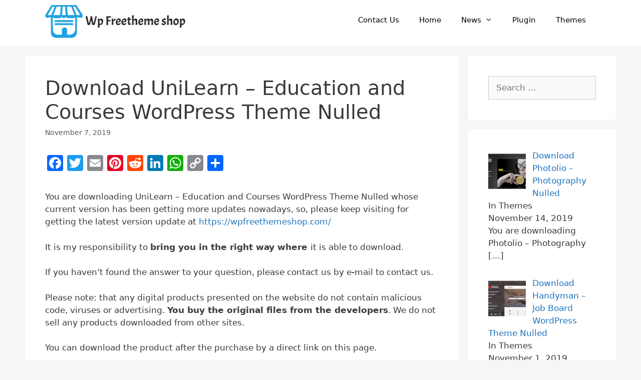

--- FILE ---
content_type: text/html; charset=UTF-8
request_url: https://wpfreethemeshop.com/download-unilearn-education-courses-wordpress-theme-nulled/
body_size: 71744
content:
<!DOCTYPE html>
<html lang="en-US">
<head>
	<meta charset="UTF-8">
	<meta name='robots' content='index, follow, max-image-preview:large, max-snippet:-1, max-video-preview:-1' />
	<style>img:is([sizes="auto" i], [sizes^="auto," i]) { contain-intrinsic-size: 3000px 1500px }</style>
	<meta name="viewport" content="width=device-width, initial-scale=1">
	<!-- This site is optimized with the Yoast SEO plugin v25.4 - https://yoast.com/wordpress/plugins/seo/ -->
	<title>Download UniLearn - Education and Courses WordPress Theme Nulled</title>
	<meta name="description" content="You are downloading UniLearn - Education and Courses WordPress Theme Nulled whose current version has been getting more updates nowadays, so, please" />
	<link rel="canonical" href="https://wpfreethemeshop.com/download-unilearn-education-courses-wordpress-theme-nulled/" />
	<meta property="og:locale" content="en_US" />
	<meta property="og:type" content="article" />
	<meta property="og:title" content="Download UniLearn - Education and Courses WordPress Theme Nulled" />
	<meta property="og:description" content="You are downloading UniLearn - Education and Courses WordPress Theme Nulled whose current version has been getting more updates nowadays, so, please" />
	<meta property="og:url" content="https://wpfreethemeshop.com/download-unilearn-education-courses-wordpress-theme-nulled/" />
	<meta property="og:site_name" content="Free Themes" />
	<meta property="article:published_time" content="2019-11-07T17:58:19+00:00" />
	<meta property="og:image" content="https://wpfreethemeshop.com/wp-content/uploads/2019/11/UniLearn-Education-and-Courses-WordPress-Theme-by-CreativeWS-ThemeForest.png" />
	<meta property="og:image:width" content="549" />
	<meta property="og:image:height" content="290" />
	<meta property="og:image:type" content="image/png" />
	<meta name="author" content="wpfreethemeshop" />
	<meta name="twitter:card" content="summary_large_image" />
	<meta name="twitter:label1" content="Written by" />
	<meta name="twitter:data1" content="wpfreethemeshop" />
	<meta name="twitter:label2" content="Est. reading time" />
	<meta name="twitter:data2" content="2 minutes" />
	<script type="application/ld+json" class="yoast-schema-graph">{"@context":"https://schema.org","@graph":[{"@type":"Article","@id":"https://wpfreethemeshop.com/download-unilearn-education-courses-wordpress-theme-nulled/#article","isPartOf":{"@id":"https://wpfreethemeshop.com/download-unilearn-education-courses-wordpress-theme-nulled/"},"author":{"name":"wpfreethemeshop","@id":"https://wpfreethemeshop.com/#/schema/person/f19f71cc3c20b7709a7ea35b7810fe05"},"headline":"Download UniLearn &#8211; Education and Courses WordPress Theme Nulled","datePublished":"2019-11-07T17:58:19+00:00","mainEntityOfPage":{"@id":"https://wpfreethemeshop.com/download-unilearn-education-courses-wordpress-theme-nulled/"},"wordCount":472,"commentCount":0,"publisher":{"@id":"https://wpfreethemeshop.com/#organization"},"image":{"@id":"https://wpfreethemeshop.com/download-unilearn-education-courses-wordpress-theme-nulled/#primaryimage"},"thumbnailUrl":"https://wpfreethemeshop.com/wp-content/uploads/2019/11/UniLearn-Education-and-Courses-WordPress-Theme-by-CreativeWS-ThemeForest.png","inLanguage":"en-US"},{"@type":"WebPage","@id":"https://wpfreethemeshop.com/download-unilearn-education-courses-wordpress-theme-nulled/","url":"https://wpfreethemeshop.com/download-unilearn-education-courses-wordpress-theme-nulled/","name":"Download UniLearn - Education and Courses WordPress Theme Nulled","isPartOf":{"@id":"https://wpfreethemeshop.com/#website"},"primaryImageOfPage":{"@id":"https://wpfreethemeshop.com/download-unilearn-education-courses-wordpress-theme-nulled/#primaryimage"},"image":{"@id":"https://wpfreethemeshop.com/download-unilearn-education-courses-wordpress-theme-nulled/#primaryimage"},"thumbnailUrl":"https://wpfreethemeshop.com/wp-content/uploads/2019/11/UniLearn-Education-and-Courses-WordPress-Theme-by-CreativeWS-ThemeForest.png","datePublished":"2019-11-07T17:58:19+00:00","description":"You are downloading UniLearn - Education and Courses WordPress Theme Nulled whose current version has been getting more updates nowadays, so, please","breadcrumb":{"@id":"https://wpfreethemeshop.com/download-unilearn-education-courses-wordpress-theme-nulled/#breadcrumb"},"inLanguage":"en-US","potentialAction":[{"@type":"ReadAction","target":["https://wpfreethemeshop.com/download-unilearn-education-courses-wordpress-theme-nulled/"]}]},{"@type":"ImageObject","inLanguage":"en-US","@id":"https://wpfreethemeshop.com/download-unilearn-education-courses-wordpress-theme-nulled/#primaryimage","url":"https://wpfreethemeshop.com/wp-content/uploads/2019/11/UniLearn-Education-and-Courses-WordPress-Theme-by-CreativeWS-ThemeForest.png","contentUrl":"https://wpfreethemeshop.com/wp-content/uploads/2019/11/UniLearn-Education-and-Courses-WordPress-Theme-by-CreativeWS-ThemeForest.png","width":549,"height":290,"caption":"You are downloading UniLearn - Education and Courses WordPress Theme Nulled whose current version has been getting more updates nowadays, so, please"},{"@type":"BreadcrumbList","@id":"https://wpfreethemeshop.com/download-unilearn-education-courses-wordpress-theme-nulled/#breadcrumb","itemListElement":[{"@type":"ListItem","position":1,"name":"Home","item":"https://wpfreethemeshop.com/"},{"@type":"ListItem","position":2,"name":"Download UniLearn &#8211; Education and Courses WordPress Theme Nulled"}]},{"@type":"WebSite","@id":"https://wpfreethemeshop.com/#website","url":"https://wpfreethemeshop.com/","name":"Free Themes","description":"Download Free 1500+ Themes &amp; Plugins Now","publisher":{"@id":"https://wpfreethemeshop.com/#organization"},"potentialAction":[{"@type":"SearchAction","target":{"@type":"EntryPoint","urlTemplate":"https://wpfreethemeshop.com/?s={search_term_string}"},"query-input":{"@type":"PropertyValueSpecification","valueRequired":true,"valueName":"search_term_string"}}],"inLanguage":"en-US"},{"@type":"Organization","@id":"https://wpfreethemeshop.com/#organization","name":"Free Themes","url":"https://wpfreethemeshop.com/","logo":{"@type":"ImageObject","inLanguage":"en-US","@id":"https://wpfreethemeshop.com/#/schema/logo/image/","url":"https://wpfreethemeshop.com/wp-content/uploads/2024/08/Group_320.png","contentUrl":"https://wpfreethemeshop.com/wp-content/uploads/2024/08/Group_320.png","width":300,"height":77,"caption":"Free Themes"},"image":{"@id":"https://wpfreethemeshop.com/#/schema/logo/image/"}},{"@type":"Person","@id":"https://wpfreethemeshop.com/#/schema/person/f19f71cc3c20b7709a7ea35b7810fe05","name":"wpfreethemeshop","image":{"@type":"ImageObject","inLanguage":"en-US","@id":"https://wpfreethemeshop.com/#/schema/person/image/","url":"https://secure.gravatar.com/avatar/abb5fde7b0c99aeab2c2887544075cc712dc3b4f75c79a1c3120fceb8ac73d10?s=96&d=mm&r=g","contentUrl":"https://secure.gravatar.com/avatar/abb5fde7b0c99aeab2c2887544075cc712dc3b4f75c79a1c3120fceb8ac73d10?s=96&d=mm&r=g","caption":"wpfreethemeshop"},"url":"https://wpfreethemeshop.com/author/wpfreethemeshop/"}]}</script>
	<!-- / Yoast SEO plugin. -->


<link rel='dns-prefetch' href='//static.addtoany.com' />
<link rel="alternate" type="application/rss+xml" title="Free Themes &raquo; Feed" href="https://wpfreethemeshop.com/feed/" />
<script>
window._wpemojiSettings = {"baseUrl":"https:\/\/s.w.org\/images\/core\/emoji\/16.0.1\/72x72\/","ext":".png","svgUrl":"https:\/\/s.w.org\/images\/core\/emoji\/16.0.1\/svg\/","svgExt":".svg","source":{"concatemoji":"https:\/\/wpfreethemeshop.com\/wp-includes\/js\/wp-emoji-release.min.js?ver=6.8.3"}};
/*! This file is auto-generated */
!function(s,n){var o,i,e;function c(e){try{var t={supportTests:e,timestamp:(new Date).valueOf()};sessionStorage.setItem(o,JSON.stringify(t))}catch(e){}}function p(e,t,n){e.clearRect(0,0,e.canvas.width,e.canvas.height),e.fillText(t,0,0);var t=new Uint32Array(e.getImageData(0,0,e.canvas.width,e.canvas.height).data),a=(e.clearRect(0,0,e.canvas.width,e.canvas.height),e.fillText(n,0,0),new Uint32Array(e.getImageData(0,0,e.canvas.width,e.canvas.height).data));return t.every(function(e,t){return e===a[t]})}function u(e,t){e.clearRect(0,0,e.canvas.width,e.canvas.height),e.fillText(t,0,0);for(var n=e.getImageData(16,16,1,1),a=0;a<n.data.length;a++)if(0!==n.data[a])return!1;return!0}function f(e,t,n,a){switch(t){case"flag":return n(e,"\ud83c\udff3\ufe0f\u200d\u26a7\ufe0f","\ud83c\udff3\ufe0f\u200b\u26a7\ufe0f")?!1:!n(e,"\ud83c\udde8\ud83c\uddf6","\ud83c\udde8\u200b\ud83c\uddf6")&&!n(e,"\ud83c\udff4\udb40\udc67\udb40\udc62\udb40\udc65\udb40\udc6e\udb40\udc67\udb40\udc7f","\ud83c\udff4\u200b\udb40\udc67\u200b\udb40\udc62\u200b\udb40\udc65\u200b\udb40\udc6e\u200b\udb40\udc67\u200b\udb40\udc7f");case"emoji":return!a(e,"\ud83e\udedf")}return!1}function g(e,t,n,a){var r="undefined"!=typeof WorkerGlobalScope&&self instanceof WorkerGlobalScope?new OffscreenCanvas(300,150):s.createElement("canvas"),o=r.getContext("2d",{willReadFrequently:!0}),i=(o.textBaseline="top",o.font="600 32px Arial",{});return e.forEach(function(e){i[e]=t(o,e,n,a)}),i}function t(e){var t=s.createElement("script");t.src=e,t.defer=!0,s.head.appendChild(t)}"undefined"!=typeof Promise&&(o="wpEmojiSettingsSupports",i=["flag","emoji"],n.supports={everything:!0,everythingExceptFlag:!0},e=new Promise(function(e){s.addEventListener("DOMContentLoaded",e,{once:!0})}),new Promise(function(t){var n=function(){try{var e=JSON.parse(sessionStorage.getItem(o));if("object"==typeof e&&"number"==typeof e.timestamp&&(new Date).valueOf()<e.timestamp+604800&&"object"==typeof e.supportTests)return e.supportTests}catch(e){}return null}();if(!n){if("undefined"!=typeof Worker&&"undefined"!=typeof OffscreenCanvas&&"undefined"!=typeof URL&&URL.createObjectURL&&"undefined"!=typeof Blob)try{var e="postMessage("+g.toString()+"("+[JSON.stringify(i),f.toString(),p.toString(),u.toString()].join(",")+"));",a=new Blob([e],{type:"text/javascript"}),r=new Worker(URL.createObjectURL(a),{name:"wpTestEmojiSupports"});return void(r.onmessage=function(e){c(n=e.data),r.terminate(),t(n)})}catch(e){}c(n=g(i,f,p,u))}t(n)}).then(function(e){for(var t in e)n.supports[t]=e[t],n.supports.everything=n.supports.everything&&n.supports[t],"flag"!==t&&(n.supports.everythingExceptFlag=n.supports.everythingExceptFlag&&n.supports[t]);n.supports.everythingExceptFlag=n.supports.everythingExceptFlag&&!n.supports.flag,n.DOMReady=!1,n.readyCallback=function(){n.DOMReady=!0}}).then(function(){return e}).then(function(){var e;n.supports.everything||(n.readyCallback(),(e=n.source||{}).concatemoji?t(e.concatemoji):e.wpemoji&&e.twemoji&&(t(e.twemoji),t(e.wpemoji)))}))}((window,document),window._wpemojiSettings);
</script>
<style id='wp-emoji-styles-inline-css'>

	img.wp-smiley, img.emoji {
		display: inline !important;
		border: none !important;
		box-shadow: none !important;
		height: 1em !important;
		width: 1em !important;
		margin: 0 0.07em !important;
		vertical-align: -0.1em !important;
		background: none !important;
		padding: 0 !important;
	}
</style>
<link rel='stylesheet' id='wp-block-library-css' href='https://wpfreethemeshop.com/wp-includes/css/dist/block-library/style.min.css?ver=6.8.3' media='all' />
<style id='classic-theme-styles-inline-css'>
/*! This file is auto-generated */
.wp-block-button__link{color:#fff;background-color:#32373c;border-radius:9999px;box-shadow:none;text-decoration:none;padding:calc(.667em + 2px) calc(1.333em + 2px);font-size:1.125em}.wp-block-file__button{background:#32373c;color:#fff;text-decoration:none}
</style>
<style id='global-styles-inline-css'>
:root{--wp--preset--aspect-ratio--square: 1;--wp--preset--aspect-ratio--4-3: 4/3;--wp--preset--aspect-ratio--3-4: 3/4;--wp--preset--aspect-ratio--3-2: 3/2;--wp--preset--aspect-ratio--2-3: 2/3;--wp--preset--aspect-ratio--16-9: 16/9;--wp--preset--aspect-ratio--9-16: 9/16;--wp--preset--color--black: #000000;--wp--preset--color--cyan-bluish-gray: #abb8c3;--wp--preset--color--white: #ffffff;--wp--preset--color--pale-pink: #f78da7;--wp--preset--color--vivid-red: #cf2e2e;--wp--preset--color--luminous-vivid-orange: #ff6900;--wp--preset--color--luminous-vivid-amber: #fcb900;--wp--preset--color--light-green-cyan: #7bdcb5;--wp--preset--color--vivid-green-cyan: #00d084;--wp--preset--color--pale-cyan-blue: #8ed1fc;--wp--preset--color--vivid-cyan-blue: #0693e3;--wp--preset--color--vivid-purple: #9b51e0;--wp--preset--color--contrast: var(--contrast);--wp--preset--color--contrast-2: var(--contrast-2);--wp--preset--color--contrast-3: var(--contrast-3);--wp--preset--color--base: var(--base);--wp--preset--color--base-2: var(--base-2);--wp--preset--color--base-3: var(--base-3);--wp--preset--color--accent: var(--accent);--wp--preset--gradient--vivid-cyan-blue-to-vivid-purple: linear-gradient(135deg,rgba(6,147,227,1) 0%,rgb(155,81,224) 100%);--wp--preset--gradient--light-green-cyan-to-vivid-green-cyan: linear-gradient(135deg,rgb(122,220,180) 0%,rgb(0,208,130) 100%);--wp--preset--gradient--luminous-vivid-amber-to-luminous-vivid-orange: linear-gradient(135deg,rgba(252,185,0,1) 0%,rgba(255,105,0,1) 100%);--wp--preset--gradient--luminous-vivid-orange-to-vivid-red: linear-gradient(135deg,rgba(255,105,0,1) 0%,rgb(207,46,46) 100%);--wp--preset--gradient--very-light-gray-to-cyan-bluish-gray: linear-gradient(135deg,rgb(238,238,238) 0%,rgb(169,184,195) 100%);--wp--preset--gradient--cool-to-warm-spectrum: linear-gradient(135deg,rgb(74,234,220) 0%,rgb(151,120,209) 20%,rgb(207,42,186) 40%,rgb(238,44,130) 60%,rgb(251,105,98) 80%,rgb(254,248,76) 100%);--wp--preset--gradient--blush-light-purple: linear-gradient(135deg,rgb(255,206,236) 0%,rgb(152,150,240) 100%);--wp--preset--gradient--blush-bordeaux: linear-gradient(135deg,rgb(254,205,165) 0%,rgb(254,45,45) 50%,rgb(107,0,62) 100%);--wp--preset--gradient--luminous-dusk: linear-gradient(135deg,rgb(255,203,112) 0%,rgb(199,81,192) 50%,rgb(65,88,208) 100%);--wp--preset--gradient--pale-ocean: linear-gradient(135deg,rgb(255,245,203) 0%,rgb(182,227,212) 50%,rgb(51,167,181) 100%);--wp--preset--gradient--electric-grass: linear-gradient(135deg,rgb(202,248,128) 0%,rgb(113,206,126) 100%);--wp--preset--gradient--midnight: linear-gradient(135deg,rgb(2,3,129) 0%,rgb(40,116,252) 100%);--wp--preset--font-size--small: 13px;--wp--preset--font-size--medium: 20px;--wp--preset--font-size--large: 36px;--wp--preset--font-size--x-large: 42px;--wp--preset--spacing--20: 0.44rem;--wp--preset--spacing--30: 0.67rem;--wp--preset--spacing--40: 1rem;--wp--preset--spacing--50: 1.5rem;--wp--preset--spacing--60: 2.25rem;--wp--preset--spacing--70: 3.38rem;--wp--preset--spacing--80: 5.06rem;--wp--preset--shadow--natural: 6px 6px 9px rgba(0, 0, 0, 0.2);--wp--preset--shadow--deep: 12px 12px 50px rgba(0, 0, 0, 0.4);--wp--preset--shadow--sharp: 6px 6px 0px rgba(0, 0, 0, 0.2);--wp--preset--shadow--outlined: 6px 6px 0px -3px rgba(255, 255, 255, 1), 6px 6px rgba(0, 0, 0, 1);--wp--preset--shadow--crisp: 6px 6px 0px rgba(0, 0, 0, 1);}:where(.is-layout-flex){gap: 0.5em;}:where(.is-layout-grid){gap: 0.5em;}body .is-layout-flex{display: flex;}.is-layout-flex{flex-wrap: wrap;align-items: center;}.is-layout-flex > :is(*, div){margin: 0;}body .is-layout-grid{display: grid;}.is-layout-grid > :is(*, div){margin: 0;}:where(.wp-block-columns.is-layout-flex){gap: 2em;}:where(.wp-block-columns.is-layout-grid){gap: 2em;}:where(.wp-block-post-template.is-layout-flex){gap: 1.25em;}:where(.wp-block-post-template.is-layout-grid){gap: 1.25em;}.has-black-color{color: var(--wp--preset--color--black) !important;}.has-cyan-bluish-gray-color{color: var(--wp--preset--color--cyan-bluish-gray) !important;}.has-white-color{color: var(--wp--preset--color--white) !important;}.has-pale-pink-color{color: var(--wp--preset--color--pale-pink) !important;}.has-vivid-red-color{color: var(--wp--preset--color--vivid-red) !important;}.has-luminous-vivid-orange-color{color: var(--wp--preset--color--luminous-vivid-orange) !important;}.has-luminous-vivid-amber-color{color: var(--wp--preset--color--luminous-vivid-amber) !important;}.has-light-green-cyan-color{color: var(--wp--preset--color--light-green-cyan) !important;}.has-vivid-green-cyan-color{color: var(--wp--preset--color--vivid-green-cyan) !important;}.has-pale-cyan-blue-color{color: var(--wp--preset--color--pale-cyan-blue) !important;}.has-vivid-cyan-blue-color{color: var(--wp--preset--color--vivid-cyan-blue) !important;}.has-vivid-purple-color{color: var(--wp--preset--color--vivid-purple) !important;}.has-black-background-color{background-color: var(--wp--preset--color--black) !important;}.has-cyan-bluish-gray-background-color{background-color: var(--wp--preset--color--cyan-bluish-gray) !important;}.has-white-background-color{background-color: var(--wp--preset--color--white) !important;}.has-pale-pink-background-color{background-color: var(--wp--preset--color--pale-pink) !important;}.has-vivid-red-background-color{background-color: var(--wp--preset--color--vivid-red) !important;}.has-luminous-vivid-orange-background-color{background-color: var(--wp--preset--color--luminous-vivid-orange) !important;}.has-luminous-vivid-amber-background-color{background-color: var(--wp--preset--color--luminous-vivid-amber) !important;}.has-light-green-cyan-background-color{background-color: var(--wp--preset--color--light-green-cyan) !important;}.has-vivid-green-cyan-background-color{background-color: var(--wp--preset--color--vivid-green-cyan) !important;}.has-pale-cyan-blue-background-color{background-color: var(--wp--preset--color--pale-cyan-blue) !important;}.has-vivid-cyan-blue-background-color{background-color: var(--wp--preset--color--vivid-cyan-blue) !important;}.has-vivid-purple-background-color{background-color: var(--wp--preset--color--vivid-purple) !important;}.has-black-border-color{border-color: var(--wp--preset--color--black) !important;}.has-cyan-bluish-gray-border-color{border-color: var(--wp--preset--color--cyan-bluish-gray) !important;}.has-white-border-color{border-color: var(--wp--preset--color--white) !important;}.has-pale-pink-border-color{border-color: var(--wp--preset--color--pale-pink) !important;}.has-vivid-red-border-color{border-color: var(--wp--preset--color--vivid-red) !important;}.has-luminous-vivid-orange-border-color{border-color: var(--wp--preset--color--luminous-vivid-orange) !important;}.has-luminous-vivid-amber-border-color{border-color: var(--wp--preset--color--luminous-vivid-amber) !important;}.has-light-green-cyan-border-color{border-color: var(--wp--preset--color--light-green-cyan) !important;}.has-vivid-green-cyan-border-color{border-color: var(--wp--preset--color--vivid-green-cyan) !important;}.has-pale-cyan-blue-border-color{border-color: var(--wp--preset--color--pale-cyan-blue) !important;}.has-vivid-cyan-blue-border-color{border-color: var(--wp--preset--color--vivid-cyan-blue) !important;}.has-vivid-purple-border-color{border-color: var(--wp--preset--color--vivid-purple) !important;}.has-vivid-cyan-blue-to-vivid-purple-gradient-background{background: var(--wp--preset--gradient--vivid-cyan-blue-to-vivid-purple) !important;}.has-light-green-cyan-to-vivid-green-cyan-gradient-background{background: var(--wp--preset--gradient--light-green-cyan-to-vivid-green-cyan) !important;}.has-luminous-vivid-amber-to-luminous-vivid-orange-gradient-background{background: var(--wp--preset--gradient--luminous-vivid-amber-to-luminous-vivid-orange) !important;}.has-luminous-vivid-orange-to-vivid-red-gradient-background{background: var(--wp--preset--gradient--luminous-vivid-orange-to-vivid-red) !important;}.has-very-light-gray-to-cyan-bluish-gray-gradient-background{background: var(--wp--preset--gradient--very-light-gray-to-cyan-bluish-gray) !important;}.has-cool-to-warm-spectrum-gradient-background{background: var(--wp--preset--gradient--cool-to-warm-spectrum) !important;}.has-blush-light-purple-gradient-background{background: var(--wp--preset--gradient--blush-light-purple) !important;}.has-blush-bordeaux-gradient-background{background: var(--wp--preset--gradient--blush-bordeaux) !important;}.has-luminous-dusk-gradient-background{background: var(--wp--preset--gradient--luminous-dusk) !important;}.has-pale-ocean-gradient-background{background: var(--wp--preset--gradient--pale-ocean) !important;}.has-electric-grass-gradient-background{background: var(--wp--preset--gradient--electric-grass) !important;}.has-midnight-gradient-background{background: var(--wp--preset--gradient--midnight) !important;}.has-small-font-size{font-size: var(--wp--preset--font-size--small) !important;}.has-medium-font-size{font-size: var(--wp--preset--font-size--medium) !important;}.has-large-font-size{font-size: var(--wp--preset--font-size--large) !important;}.has-x-large-font-size{font-size: var(--wp--preset--font-size--x-large) !important;}
:where(.wp-block-post-template.is-layout-flex){gap: 1.25em;}:where(.wp-block-post-template.is-layout-grid){gap: 1.25em;}
:where(.wp-block-columns.is-layout-flex){gap: 2em;}:where(.wp-block-columns.is-layout-grid){gap: 2em;}
:root :where(.wp-block-pullquote){font-size: 1.5em;line-height: 1.6;}
</style>
<link rel='stylesheet' id='ez-toc-css' href='https://wpfreethemeshop.com/wp-content/plugins/easy-table-of-contents/assets/css/screen.min.css?ver=2.0.75' media='all' />
<style id='ez-toc-inline-css'>
div#ez-toc-container .ez-toc-title {font-size: 120%;}div#ez-toc-container .ez-toc-title {font-weight: 500;}div#ez-toc-container ul li , div#ez-toc-container ul li a {font-size: 95%;}div#ez-toc-container ul li , div#ez-toc-container ul li a {font-weight: 500;}div#ez-toc-container nav ul ul li {font-size: 90%;}
</style>
<link rel='stylesheet' id='generate-style-css' href='https://wpfreethemeshop.com/wp-content/themes/generatepress/assets/css/all.min.css?ver=3.5.1' media='all' />
<style id='generate-style-inline-css'>
body{background-color:#efefef;color:#3a3a3a;}a{color:#1e73be;}a:hover, a:focus, a:active{color:#000000;}body .grid-container{max-width:1100px;}.wp-block-group__inner-container{max-width:1100px;margin-left:auto;margin-right:auto;}.site-header .header-image{width:280px;}:root{--contrast:#222222;--contrast-2:#575760;--contrast-3:#b2b2be;--base:#f0f0f0;--base-2:#f7f8f9;--base-3:#ffffff;--accent:#1e73be;}:root .has-contrast-color{color:var(--contrast);}:root .has-contrast-background-color{background-color:var(--contrast);}:root .has-contrast-2-color{color:var(--contrast-2);}:root .has-contrast-2-background-color{background-color:var(--contrast-2);}:root .has-contrast-3-color{color:var(--contrast-3);}:root .has-contrast-3-background-color{background-color:var(--contrast-3);}:root .has-base-color{color:var(--base);}:root .has-base-background-color{background-color:var(--base);}:root .has-base-2-color{color:var(--base-2);}:root .has-base-2-background-color{background-color:var(--base-2);}:root .has-base-3-color{color:var(--base-3);}:root .has-base-3-background-color{background-color:var(--base-3);}:root .has-accent-color{color:var(--accent);}:root .has-accent-background-color{background-color:var(--accent);}body, button, input, select, textarea{font-family:-apple-system, system-ui, BlinkMacSystemFont, "Segoe UI", Helvetica, Arial, sans-serif, "Apple Color Emoji", "Segoe UI Emoji", "Segoe UI Symbol";}body{line-height:1.5;}.entry-content > [class*="wp-block-"]:not(:last-child):not(.wp-block-heading){margin-bottom:1.5em;}.main-navigation .main-nav ul ul li a{font-size:14px;}.sidebar .widget, .footer-widgets .widget{font-size:17px;}h1{font-weight:300;font-size:40px;}h2{font-weight:300;font-size:30px;}h3{font-size:20px;}h4{font-size:inherit;}h5{font-size:inherit;}@media (max-width:768px){.main-title{font-size:30px;}h1{font-size:30px;}h2{font-size:25px;}}.top-bar{background-color:#636363;color:#ffffff;}.top-bar a{color:#ffffff;}.top-bar a:hover{color:#303030;}.site-header{background-color:#ffffff;color:#3a3a3a;}.site-header a{color:#3a3a3a;}.main-title a,.main-title a:hover{color:#222222;}.site-description{color:#757575;}.mobile-menu-control-wrapper .menu-toggle,.mobile-menu-control-wrapper .menu-toggle:hover,.mobile-menu-control-wrapper .menu-toggle:focus,.has-inline-mobile-toggle #site-navigation.toggled{background-color:rgba(0, 0, 0, 0.02);}.main-navigation,.main-navigation ul ul{background-color:#ffffff;}.main-navigation .main-nav ul li a, .main-navigation .menu-toggle, .main-navigation .menu-bar-items{color:#000000;}.main-navigation .main-nav ul li:not([class*="current-menu-"]):hover > a, .main-navigation .main-nav ul li:not([class*="current-menu-"]):focus > a, .main-navigation .main-nav ul li.sfHover:not([class*="current-menu-"]) > a, .main-navigation .menu-bar-item:hover > a, .main-navigation .menu-bar-item.sfHover > a{color:#8f919e;background-color:#ffffff;}button.menu-toggle:hover,button.menu-toggle:focus,.main-navigation .mobile-bar-items a,.main-navigation .mobile-bar-items a:hover,.main-navigation .mobile-bar-items a:focus{color:#000000;}.main-navigation .main-nav ul li[class*="current-menu-"] > a{color:#8f919e;background-color:#ffffff;}.navigation-search input[type="search"],.navigation-search input[type="search"]:active, .navigation-search input[type="search"]:focus, .main-navigation .main-nav ul li.search-item.active > a, .main-navigation .menu-bar-items .search-item.active > a{color:#8f919e;background-color:#ffffff;}.main-navigation ul ul{background-color:#f6f9fc;}.main-navigation .main-nav ul ul li a{color:#000000;}.main-navigation .main-nav ul ul li:not([class*="current-menu-"]):hover > a,.main-navigation .main-nav ul ul li:not([class*="current-menu-"]):focus > a, .main-navigation .main-nav ul ul li.sfHover:not([class*="current-menu-"]) > a{color:#8f919e;background-color:#f6f9fc;}.main-navigation .main-nav ul ul li[class*="current-menu-"] > a{color:#8f919e;background-color:#f6f9fc;}.separate-containers .inside-article, .separate-containers .comments-area, .separate-containers .page-header, .one-container .container, .separate-containers .paging-navigation, .inside-page-header{background-color:#ffffff;}.entry-meta{color:#595959;}.entry-meta a{color:#595959;}.entry-meta a:hover{color:#1e73be;}.sidebar .widget{background-color:#ffffff;}.sidebar .widget .widget-title{color:#000000;}.footer-widgets{background-color:#ffffff;}.footer-widgets .widget-title{color:#000000;}.site-info{color:#ffffff;background-color:#222222;}.site-info a{color:#ffffff;}.site-info a:hover{color:#606060;}.footer-bar .widget_nav_menu .current-menu-item a{color:#606060;}input[type="text"],input[type="email"],input[type="url"],input[type="password"],input[type="search"],input[type="tel"],input[type="number"],textarea,select{color:#666666;background-color:#fafafa;border-color:#cccccc;}input[type="text"]:focus,input[type="email"]:focus,input[type="url"]:focus,input[type="password"]:focus,input[type="search"]:focus,input[type="tel"]:focus,input[type="number"]:focus,textarea:focus,select:focus{color:#666666;background-color:#ffffff;border-color:#bfbfbf;}button,html input[type="button"],input[type="reset"],input[type="submit"],a.button,a.wp-block-button__link:not(.has-background){color:#ffffff;background-color:#666666;}button:hover,html input[type="button"]:hover,input[type="reset"]:hover,input[type="submit"]:hover,a.button:hover,button:focus,html input[type="button"]:focus,input[type="reset"]:focus,input[type="submit"]:focus,a.button:focus,a.wp-block-button__link:not(.has-background):active,a.wp-block-button__link:not(.has-background):focus,a.wp-block-button__link:not(.has-background):hover{color:#ffffff;background-color:#3f3f3f;}a.generate-back-to-top{background-color:rgba( 0,0,0,0.4 );color:#ffffff;}a.generate-back-to-top:hover,a.generate-back-to-top:focus{background-color:rgba( 0,0,0,0.6 );color:#ffffff;}:root{--gp-search-modal-bg-color:var(--base-3);--gp-search-modal-text-color:var(--contrast);--gp-search-modal-overlay-bg-color:rgba(0,0,0,0.2);}@media (max-width:768px){.main-navigation .menu-bar-item:hover > a, .main-navigation .menu-bar-item.sfHover > a{background:none;color:#000000;}}.inside-top-bar{padding:10px;}.site-main .wp-block-group__inner-container{padding:40px;}.entry-content .alignwide, body:not(.no-sidebar) .entry-content .alignfull{margin-left:-40px;width:calc(100% + 80px);max-width:calc(100% + 80px);}.container.grid-container{max-width:1180px;}.rtl .menu-item-has-children .dropdown-menu-toggle{padding-left:20px;}.rtl .main-navigation .main-nav ul li.menu-item-has-children > a{padding-right:20px;}.site-info{padding:20px;}@media (max-width:768px){.separate-containers .inside-article, .separate-containers .comments-area, .separate-containers .page-header, .separate-containers .paging-navigation, .one-container .site-content, .inside-page-header{padding:30px;}.site-main .wp-block-group__inner-container{padding:30px;}.site-info{padding-right:10px;padding-left:10px;}.entry-content .alignwide, body:not(.no-sidebar) .entry-content .alignfull{margin-left:-30px;width:calc(100% + 60px);max-width:calc(100% + 60px);}}.one-container .sidebar .widget{padding:0px;}/* End cached CSS */@media (max-width:768px){.main-navigation .menu-toggle,.main-navigation .mobile-bar-items,.sidebar-nav-mobile:not(#sticky-placeholder){display:block;}.main-navigation ul,.gen-sidebar-nav{display:none;}[class*="nav-float-"] .site-header .inside-header > *{float:none;clear:both;}}
</style>
<link rel='stylesheet' id='generate-font-icons-css' href='https://wpfreethemeshop.com/wp-content/themes/generatepress/assets/css/components/font-icons.min.css?ver=3.5.1' media='all' />
<link rel='stylesheet' id='recent-posts-widget-with-thumbnails-public-style-css' href='https://wpfreethemeshop.com/wp-content/plugins/recent-posts-widget-with-thumbnails/public.css?ver=7.1.1' media='all' />
<link rel='stylesheet' id='addtoany-css' href='https://wpfreethemeshop.com/wp-content/plugins/add-to-any/addtoany.min.css?ver=1.16' media='all' />
<script id="addtoany-core-js-before">
window.a2a_config=window.a2a_config||{};a2a_config.callbacks=[];a2a_config.overlays=[];a2a_config.templates={};
</script>
<script defer src="https://static.addtoany.com/menu/page.js" id="addtoany-core-js"></script>
<script src="https://wpfreethemeshop.com/wp-includes/js/jquery/jquery.min.js?ver=3.7.1" id="jquery-core-js"></script>
<script src="https://wpfreethemeshop.com/wp-includes/js/jquery/jquery-migrate.min.js?ver=3.4.1" id="jquery-migrate-js"></script>
<script defer src="https://wpfreethemeshop.com/wp-content/plugins/add-to-any/addtoany.min.js?ver=1.1" id="addtoany-jquery-js"></script>
<link rel="https://api.w.org/" href="https://wpfreethemeshop.com/wp-json/" /><link rel="alternate" title="JSON" type="application/json" href="https://wpfreethemeshop.com/wp-json/wp/v2/posts/1501" /><link rel="EditURI" type="application/rsd+xml" title="RSD" href="https://wpfreethemeshop.com/xmlrpc.php?rsd" />
<meta name="generator" content="WordPress 6.8.3" />
<link rel='shortlink' href='https://wpfreethemeshop.com/?p=1501' />
<link rel="alternate" title="oEmbed (JSON)" type="application/json+oembed" href="https://wpfreethemeshop.com/wp-json/oembed/1.0/embed?url=https%3A%2F%2Fwpfreethemeshop.com%2Fdownload-unilearn-education-courses-wordpress-theme-nulled%2F" />
<link rel="alternate" title="oEmbed (XML)" type="text/xml+oembed" href="https://wpfreethemeshop.com/wp-json/oembed/1.0/embed?url=https%3A%2F%2Fwpfreethemeshop.com%2Fdownload-unilearn-education-courses-wordpress-theme-nulled%2F&#038;format=xml" />

<!-- BEGIN Clicky Analytics v2.2.4 Tracking - https://wordpress.org/plugins/clicky-analytics/ -->
<script type="text/javascript">
  var clicky_custom = clicky_custom || {};
  clicky_custom.outbound_pattern = ['/go/','/out/'];
</script>

<script async src="//static.getclicky.com/101347714.js"></script>

<!-- END Clicky Analytics v2.2.4 Tracking -->

<!-- Google Tag Manager -->
<script>(function(w,d,s,l,i){w[l]=w[l]||[];w[l].push({'gtm.start':
new Date().getTime(),event:'gtm.js'});var f=d.getElementsByTagName(s)[0],
j=d.createElement(s),dl=l!='dataLayer'?'&l='+l:'';j.async=true;j.src=
'https://www.googletagmanager.com/gtm.js?id='+i+dl;f.parentNode.insertBefore(j,f);
})(window,document,'script','dataLayer','GTM-WTZK5XC');</script>
<!-- End Google Tag Manager --><link rel="icon" href="https://wpfreethemeshop.com/wp-content/uploads/2024/08/wp-freetheme-shop-favicon-color-1.png" sizes="32x32" />
<link rel="icon" href="https://wpfreethemeshop.com/wp-content/uploads/2024/08/wp-freetheme-shop-favicon-color-1.png" sizes="192x192" />
<link rel="apple-touch-icon" href="https://wpfreethemeshop.com/wp-content/uploads/2024/08/wp-freetheme-shop-favicon-color-1.png" />
<meta name="msapplication-TileImage" content="https://wpfreethemeshop.com/wp-content/uploads/2024/08/wp-freetheme-shop-favicon-color-1.png" />
		<style id="wp-custom-css">
			
.page-header-image, .page-header-image-single{
	display: none;
}
.wp-block-image img{
	border: 1px  solid #333;
}
.wp-block-table.is-style-stripes td{
	border: 1px solid #333;
	background-color: #f0f7e8;
  color: black;
	padding: .5em 0;
	text-align: center;
	border-color: transparent;
	border-width: 0 1px 1px 0;
	border: 1px solid rgba(0,0,0,.1);
}
body
{
	background-color: #f5f6f7;
}
.h3-custom
{
	background-color: white;
	padding: 25px;
}
.byline{
	visibility:hidden;
}

.comment-respond {
    margin-top: 0;
    display: none !important;
}

article .post-image img {
	width: 100% !important;
	margin-left: 0px !important;
}
.inside-header {
	padding:10px 0px;
}		</style>
		</head>

<body class="wp-singular post-template-default single single-post postid-1501 single-format-standard wp-custom-logo wp-embed-responsive wp-theme-generatepress right-sidebar nav-float-right separate-containers fluid-header active-footer-widgets-3 header-aligned-left dropdown-hover featured-image-active" itemtype="https://schema.org/Blog" itemscope>
<!-- Google Tag Manager (noscript) -->
<noscript><iframe src="https://www.googletagmanager.com/ns.html?id=GTM-WTZK5XC"
height="0" width="0" style="display:none;visibility:hidden"></iframe></noscript>
<!-- End Google Tag Manager (noscript) -->
	<a class="screen-reader-text skip-link" href="#content" title="Skip to content">Skip to content</a>		<header class="site-header" id="masthead" aria-label="Site"  itemtype="https://schema.org/WPHeader" itemscope>
			<div class="inside-header grid-container grid-parent">
				<div class="site-logo">
					<a href="https://wpfreethemeshop.com/" rel="home">
						<img  class="header-image is-logo-image" alt="Free Themes" src="https://wpfreethemeshop.com/wp-content/uploads/2024/08/Group_320.png" srcset="https://wpfreethemeshop.com/wp-content/uploads/2024/08/Group_320.png 1x, https://wpfreethemeshop.com/wp-content/uploads/2024/11/Group_320.png 2x" width="300" height="77" />
					</a>
				</div>		<nav class="main-navigation sub-menu-right" id="site-navigation" aria-label="Primary"  itemtype="https://schema.org/SiteNavigationElement" itemscope>
			<div class="inside-navigation grid-container grid-parent">
								<button class="menu-toggle" aria-controls="primary-menu" aria-expanded="false">
					<span class="mobile-menu">Menu</span>				</button>
				<div id="primary-menu" class="main-nav"><ul id="menu-menu-1" class=" menu sf-menu"><li id="menu-item-25" class="menu-item menu-item-type-post_type menu-item-object-page menu-item-25"><a href="https://wpfreethemeshop.com/contact-us/">Contact Us</a></li>
<li id="menu-item-24" class="menu-item menu-item-type-custom menu-item-object-custom menu-item-home menu-item-24"><a href="https://wpfreethemeshop.com/">Home</a></li>
<li id="menu-item-4796" class="menu-item menu-item-type-taxonomy menu-item-object-category menu-item-has-children menu-item-4796"><a href="https://wpfreethemeshop.com/category/news/">News<span role="presentation" class="dropdown-menu-toggle"></span></a>
<ul class="sub-menu">
	<li id="menu-item-4794" class="menu-item menu-item-type-taxonomy menu-item-object-category menu-item-4794"><a href="https://wpfreethemeshop.com/category/entertainment/">Entertainment</a></li>
	<li id="menu-item-4795" class="menu-item menu-item-type-taxonomy menu-item-object-category menu-item-4795"><a href="https://wpfreethemeshop.com/category/misc/">Misc</a></li>
	<li id="menu-item-4797" class="menu-item menu-item-type-taxonomy menu-item-object-category menu-item-4797"><a href="https://wpfreethemeshop.com/category/trending/">Trending</a></li>
</ul>
</li>
<li id="menu-item-27" class="menu-item menu-item-type-taxonomy menu-item-object-category menu-item-27"><a href="https://wpfreethemeshop.com/category/plugin/">Plugin</a></li>
<li id="menu-item-28" class="menu-item menu-item-type-taxonomy menu-item-object-category menu-item-28"><a href="https://wpfreethemeshop.com/category/themes/">Themes</a></li>
</ul></div>			</div>
		</nav>
					</div>
		</header>
		
	<div class="site grid-container container hfeed grid-parent" id="page">
				<div class="site-content" id="content">
			
	<div class="content-area grid-parent mobile-grid-100 grid-75 tablet-grid-75" id="primary">
		<main class="site-main" id="main">
			
<article id="post-1501" class="post-1501 post type-post status-publish format-standard has-post-thumbnail hentry category-uncategorized" itemtype="https://schema.org/CreativeWork" itemscope>
	<div class="inside-article">
				<div class="featured-image page-header-image-single grid-container grid-parent">
			<img width="549" height="290" src="https://wpfreethemeshop.com/wp-content/uploads/2019/11/UniLearn-Education-and-Courses-WordPress-Theme-by-CreativeWS-ThemeForest.png" class="attachment-full size-full wp-post-image" alt="You are downloading UniLearn - Education and Courses WordPress Theme Nulled whose current version has been getting more updates nowadays, so, please" itemprop="image" decoding="async" fetchpriority="high" srcset="https://wpfreethemeshop.com/wp-content/uploads/2019/11/UniLearn-Education-and-Courses-WordPress-Theme-by-CreativeWS-ThemeForest.png 549w, https://wpfreethemeshop.com/wp-content/uploads/2019/11/UniLearn-Education-and-Courses-WordPress-Theme-by-CreativeWS-ThemeForest-300x158.png 300w" sizes="(max-width: 549px) 100vw, 549px" />		</div>
					<header class="entry-header">
				<h1 class="entry-title" itemprop="headline">Download UniLearn &#8211; Education and Courses WordPress Theme Nulled</h1>		<div class="entry-meta">
			<span class="posted-on"><time class="entry-date published" datetime="2019-11-07T17:58:19+00:00" itemprop="datePublished">November 7, 2019</time></span> <span class="byline">by <span class="author vcard" itemprop="author" itemtype="https://schema.org/Person" itemscope><a class="url fn n" href="https://wpfreethemeshop.com/author/wpfreethemeshop/" title="View all posts by wpfreethemeshop" rel="author" itemprop="url"><span class="author-name" itemprop="name">wpfreethemeshop</span></a></span></span> 		</div>
					</header>
			
		<div class="entry-content" itemprop="text">
			<div class="addtoany_share_save_container addtoany_content addtoany_content_top"><div class="a2a_kit a2a_kit_size_32 addtoany_list" data-a2a-url="https://wpfreethemeshop.com/download-unilearn-education-courses-wordpress-theme-nulled/" data-a2a-title="Download UniLearn – Education and Courses WordPress Theme Nulled"><a class="a2a_button_facebook" href="https://www.addtoany.com/add_to/facebook?linkurl=https%3A%2F%2Fwpfreethemeshop.com%2Fdownload-unilearn-education-courses-wordpress-theme-nulled%2F&amp;linkname=Download%20UniLearn%20%E2%80%93%20Education%20and%20Courses%20WordPress%20Theme%20Nulled" title="Facebook" rel="nofollow noopener" target="_blank"></a><a class="a2a_button_twitter" href="https://www.addtoany.com/add_to/twitter?linkurl=https%3A%2F%2Fwpfreethemeshop.com%2Fdownload-unilearn-education-courses-wordpress-theme-nulled%2F&amp;linkname=Download%20UniLearn%20%E2%80%93%20Education%20and%20Courses%20WordPress%20Theme%20Nulled" title="Twitter" rel="nofollow noopener" target="_blank"></a><a class="a2a_button_email" href="https://www.addtoany.com/add_to/email?linkurl=https%3A%2F%2Fwpfreethemeshop.com%2Fdownload-unilearn-education-courses-wordpress-theme-nulled%2F&amp;linkname=Download%20UniLearn%20%E2%80%93%20Education%20and%20Courses%20WordPress%20Theme%20Nulled" title="Email" rel="nofollow noopener" target="_blank"></a><a class="a2a_button_pinterest" href="https://www.addtoany.com/add_to/pinterest?linkurl=https%3A%2F%2Fwpfreethemeshop.com%2Fdownload-unilearn-education-courses-wordpress-theme-nulled%2F&amp;linkname=Download%20UniLearn%20%E2%80%93%20Education%20and%20Courses%20WordPress%20Theme%20Nulled" title="Pinterest" rel="nofollow noopener" target="_blank"></a><a class="a2a_button_reddit" href="https://www.addtoany.com/add_to/reddit?linkurl=https%3A%2F%2Fwpfreethemeshop.com%2Fdownload-unilearn-education-courses-wordpress-theme-nulled%2F&amp;linkname=Download%20UniLearn%20%E2%80%93%20Education%20and%20Courses%20WordPress%20Theme%20Nulled" title="Reddit" rel="nofollow noopener" target="_blank"></a><a class="a2a_button_linkedin" href="https://www.addtoany.com/add_to/linkedin?linkurl=https%3A%2F%2Fwpfreethemeshop.com%2Fdownload-unilearn-education-courses-wordpress-theme-nulled%2F&amp;linkname=Download%20UniLearn%20%E2%80%93%20Education%20and%20Courses%20WordPress%20Theme%20Nulled" title="LinkedIn" rel="nofollow noopener" target="_blank"></a><a class="a2a_button_whatsapp" href="https://www.addtoany.com/add_to/whatsapp?linkurl=https%3A%2F%2Fwpfreethemeshop.com%2Fdownload-unilearn-education-courses-wordpress-theme-nulled%2F&amp;linkname=Download%20UniLearn%20%E2%80%93%20Education%20and%20Courses%20WordPress%20Theme%20Nulled" title="WhatsApp" rel="nofollow noopener" target="_blank"></a><a class="a2a_button_copy_link" href="https://www.addtoany.com/add_to/copy_link?linkurl=https%3A%2F%2Fwpfreethemeshop.com%2Fdownload-unilearn-education-courses-wordpress-theme-nulled%2F&amp;linkname=Download%20UniLearn%20%E2%80%93%20Education%20and%20Courses%20WordPress%20Theme%20Nulled" title="Copy Link" rel="nofollow noopener" target="_blank"></a><a class="a2a_dd addtoany_share_save addtoany_share" href="https://www.addtoany.com/share"></a></div></div><div class="entry-content">
<p>You are downloading UniLearn &#8211; Education and Courses WordPress Theme Nulled whose current version has been getting more updates nowadays, so, please keep visiting for getting the latest version update at <a href="https://wpfreethemeshop.com/">https://wpfreethemeshop.com/</a></p>
<p>It is my responsibility to <strong>bring you in the right way where </strong>it is able to download.</p>
<p>If you haven’t found the answer to your question, please contact us by e-mail to contact us.</p>
<p class="has-text-color has-background">Please note: that any digital products presented on the website do not contain malicious code, viruses or advertising. <strong>You buy the original files from the developers</strong>. We do not sell any products downloaded from other sites.</p>
<p>You can download the product after the purchase by a direct link on this page.</p>
<div class="wp-block-image">
<div id="ez-toc-container" class="ez-toc-v2_0_75 counter-hierarchy ez-toc-counter ez-toc-grey ez-toc-container-direction">
<p class="ez-toc-title" style="cursor:inherit">Table of Contents</p>
<label for="ez-toc-cssicon-toggle-item-697ea2c0e0774" class="ez-toc-cssicon-toggle-label"><span class=""><span class="eztoc-hide" style="display:none;">Toggle</span><span class="ez-toc-icon-toggle-span"><svg style="fill: #999;color:#999" xmlns="http://www.w3.org/2000/svg" class="list-377408" width="20px" height="20px" viewBox="0 0 24 24" fill="none"><path d="M6 6H4v2h2V6zm14 0H8v2h12V6zM4 11h2v2H4v-2zm16 0H8v2h12v-2zM4 16h2v2H4v-2zm16 0H8v2h12v-2z" fill="currentColor"></path></svg><svg style="fill: #999;color:#999" class="arrow-unsorted-368013" xmlns="http://www.w3.org/2000/svg" width="10px" height="10px" viewBox="0 0 24 24" version="1.2" baseProfile="tiny"><path d="M18.2 9.3l-6.2-6.3-6.2 6.3c-.2.2-.3.4-.3.7s.1.5.3.7c.2.2.4.3.7.3h11c.3 0 .5-.1.7-.3.2-.2.3-.5.3-.7s-.1-.5-.3-.7zM5.8 14.7l6.2 6.3 6.2-6.3c.2-.2.3-.5.3-.7s-.1-.5-.3-.7c-.2-.2-.4-.3-.7-.3h-11c-.3 0-.5.1-.7.3-.2.2-.3.5-.3.7s.1.5.3.7z"/></svg></span></span></label><input type="checkbox"  id="ez-toc-cssicon-toggle-item-697ea2c0e0774"  aria-label="Toggle" /><nav><ul class='ez-toc-list ez-toc-list-level-1 ' ><li class='ez-toc-page-1 ez-toc-heading-level-1'><a class="ez-toc-link ez-toc-heading-1" href="#Download_UniLearn_%E2%80%93_Education_and_Courses_WordPress_Theme" >Download UniLearn &#8211; Education and Courses WordPress Theme</a></li><li class='ez-toc-page-1 ez-toc-heading-level-1'><a class="ez-toc-link ez-toc-heading-2" href="#Nulled" >Nulled</a></li><li class='ez-toc-page-1 ez-toc-heading-level-1'><a class="ez-toc-link ez-toc-heading-3" href="#Download_UniLearn_%E2%80%93_Education_and_Courses_WordPress_Theme-2" >Download UniLearn &#8211; Education and Courses WordPress Theme</a></li><li class='ez-toc-page-1 ez-toc-heading-level-1'><a class="ez-toc-link ez-toc-heading-4" href="#Nulled-2" >Nulled</a><ul class='ez-toc-list-level-2' ><li class='ez-toc-heading-level-2'><a class="ez-toc-link ez-toc-heading-5" href="#Download_Demo" >Download &amp; Demo</a></li><li class='ez-toc-page-1 ez-toc-heading-level-2'><a class="ez-toc-link ez-toc-heading-6" href="#Why_choose_us" >Why choose us?</a><ul class='ez-toc-list-level-3' ><li class='ez-toc-heading-level-3'><a class="ez-toc-link ez-toc-heading-7" href="#Current_product_version" >Current product version</a></li><li class='ez-toc-page-1 ez-toc-heading-level-3'><a class="ez-toc-link ez-toc-heading-8" href="#Affordable_price" >Affordable price</a></li><li class='ez-toc-page-1 ez-toc-heading-level-3'><a class="ez-toc-link ez-toc-heading-9" href="#Clean_content" >Clean content</a></li><li class='ez-toc-page-1 ez-toc-heading-level-3'><a class="ez-toc-link ez-toc-heading-10" href="#Direct_download_links" >Direct download links</a></li><li class='ez-toc-page-1 ez-toc-heading-level-3'><a class="ez-toc-link ez-toc-heading-11" href="#Help_in_solving_problems" >Help in solving problems</a></li><li class='ez-toc-page-1 ez-toc-heading-level-3'><a class="ez-toc-link ez-toc-heading-12" href="#Legally" >Legally</a></li><li class='ez-toc-page-1 ez-toc-heading-level-3'><a class="ez-toc-link ez-toc-heading-13" href="#Safely" >Safely</a></li><li class='ez-toc-page-1 ez-toc-heading-level-3'><a class="ez-toc-link ez-toc-heading-14" href="#Secure_payments" >Secure payments</a></li></ul></li></ul></li></ul></nav></div>
<h1><span class="ez-toc-section" id="Download_UniLearn_%E2%80%93_Education_and_Courses_WordPress_Theme"></span>Download UniLearn &#8211; Education and Courses WordPress Theme<span class="ez-toc-section-end"></span></h1>
<h1><span class="ez-toc-section" id="Nulled"></span>Nulled<span class="ez-toc-section-end"></span></h1>
<h1><img decoding="async" class="aligncenter wp-image-1502 size-full" src="https://wpfreethemeshop.com/wp-content/uploads/2019/11/UniLearn-Education-and-Courses-WordPress-Theme-by-CreativeWS-ThemeForest.png" alt="You are downloading UniLearn - Education and Courses WordPress Theme Nulled whose current version has been getting more updates nowadays, so, please" width="549" height="290" srcset="https://wpfreethemeshop.com/wp-content/uploads/2019/11/UniLearn-Education-and-Courses-WordPress-Theme-by-CreativeWS-ThemeForest.png 549w, https://wpfreethemeshop.com/wp-content/uploads/2019/11/UniLearn-Education-and-Courses-WordPress-Theme-by-CreativeWS-ThemeForest-300x158.png 300w" sizes="(max-width: 549px) 100vw, 549px" /></h1>
<h1><span class="ez-toc-section" id="Download_UniLearn_%E2%80%93_Education_and_Courses_WordPress_Theme-2"></span>Download UniLearn &#8211; Education and Courses WordPress Theme<span class="ez-toc-section-end"></span></h1>
<h1><span class="ez-toc-section" id="Nulled-2"></span>Nulled<span class="ez-toc-section-end"></span></h1>
<h1></h1>
<div class="wp-block-image">
<p>&nbsp;</p>
</div>
</div>
</div>
<p>&nbsp;</p>
<p>&nbsp;</p>
<div class="entry-content">
<table class="wp-block-table has-subtle-pale-green-background-color has-fixed-layout has-background is-style-stripes">
<tbody>
<tr>
<td><strong>Version:</strong></td>
<td>1.0.6 / Purchase proof</td>
</tr>
<tr>
<td><strong>Last update:</strong></td>
<td>03 September 2019</td>
</tr>
<tr>
<td><strong>Developer:</strong></td>
<td>fox-themes</td>
</tr>
<tr>
<td><strong>Tags:</strong></td>
<td>Creative,<br />
Photography,<br />
Themeforest</td>
</tr>
<tr>
<td><strong>Categories:</strong></td>
<td>WordPress Themes</td>
</tr>
<tr>
<td><strong>Archive contains:</strong></td>
<td>Theme Documentation Plugins</td>
</tr>
<tr>
<td><strong>Created</strong></td>
<td>21 June 19</td>
</tr>
<tr>
<td><strong>Gutenberg Optimized</strong></td>
<td>Yes</td>
</tr>
<tr>
<td><strong>High Resolution</strong></td>
<td>Yes</td>
</tr>
<tr>
<td><strong>Widget Ready</strong></td>
<td>Yes</td>
</tr>
<tr>
<td><strong>Compatible Browsers</strong></td>
<td>Firefox,<br />
Safari,<br />
Opera,<br />
Chrome, Edge</td>
</tr>
<tr>
<td><strong>Software Version</strong></td>
<td>WordPress 5.2.x,<br />
WordPress 5.1.x,<br />
WordPress 5.0.x</td>
</tr>
<tr>
<td><strong>Compatible With</strong></td>
<td>WooCommerce 3.6.x,<br />
WooCommerce 3.5.x,<br />
WooCommerce 3.4.x<br />
WooCommerce 3.3.x,<br />
WPBakery Page Builder 5.7.x,<br />
WPBakery Page Builder 5.6.x,<br />
WPBakery Page Builder 5.5.x,<br />
WPBakery Page Builder 5.4.x</td>
</tr>
<tr>
<td><strong>ThemeForest Files Included</strong></td>
<td>PHP Files,<br />
HTML Files,<br />
CSS Files,<br />
JS Files</td>
</tr>
<tr>
<td><strong>Columns</strong></td>
<td>4+</td>
</tr>
<tr>
<td><strong>Layout</strong></td>
<td>Responsive</td>
</tr>
<tr>
<td><strong>Twitter feed widget</strong></td>
<td>Available</td>
</tr>
<tr>
<td><strong>Sidebar widget area</strong></td>
<td>Available</td>
</tr>
<tr>
<td><strong>Page preloader</strong></td>
<td>Yes</td>
</tr>
<tr>
<td><strong>Regular Updates</strong></td>
<td>Available</td>
</tr>
<tr>
<td><strong>Child theme included</strong></td>
<td>Yes</td>
</tr>
<tr>
<td><strong>Instagram feed widget</strong></td>
<td>Yes</td>
</tr>
<tr>
<td><strong>Download</strong></td>
<td>WPFreeThemeShop</td>
</tr>
</tbody>
</table>
<div style="clear:both; margin-top:0em; margin-bottom:1em;"><a href="https://wpfreethemeshop.com/download-kinder-kindergarten-school-wordpress-theme-nulled-3/" target="_self" rel="dofollow" class="u44d03d0533fd9ff2a2045b4a7a842ca3"><!-- INLINE RELATED POSTS 1/3 //--><style> .u44d03d0533fd9ff2a2045b4a7a842ca3 { padding:0px; margin: 0; padding-top:1em!important; padding-bottom:1em!important; width:100%; display: block; font-weight:bold; background-color:inherit; border:0!important; border-left:4px solid inherit!important; box-shadow: 0 1px 2px rgba(0, 0, 0, 0.17); -moz-box-shadow: 0 1px 2px rgba(0, 0, 0, 0.17); -o-box-shadow: 0 1px 2px rgba(0, 0, 0, 0.17); -webkit-box-shadow: 0 1px 2px rgba(0, 0, 0, 0.17); text-decoration:none; } .u44d03d0533fd9ff2a2045b4a7a842ca3:active, .u44d03d0533fd9ff2a2045b4a7a842ca3:hover { opacity: 1; transition: opacity 250ms; webkit-transition: opacity 250ms; text-decoration:none; } .u44d03d0533fd9ff2a2045b4a7a842ca3 { transition: background-color 250ms; webkit-transition: background-color 250ms; opacity: 1; transition: opacity 250ms; webkit-transition: opacity 250ms; } .u44d03d0533fd9ff2a2045b4a7a842ca3 .ctaText { font-weight:bold; color:inherit; text-decoration:none; font-size: 16px; } .u44d03d0533fd9ff2a2045b4a7a842ca3 .postTitle { color:inherit; text-decoration: underline!important; font-size: 16px; } .u44d03d0533fd9ff2a2045b4a7a842ca3:hover .postTitle { text-decoration: underline!important; } </style><div style="padding-left:1em; padding-right:1em;"><span class="ctaText">See also</span>&nbsp; <span class="postTitle">Download Fast &amp; Safe | Driving School WordPress Theme Nulled</span></div></a></div><h2><span class="ez-toc-section" id="Download_Demo"></span>Download &amp; Demo<span class="ez-toc-section-end"></span></h2>
<div class="wp-block-button aligncenter is-style-squared" style="text-align: center;"><a class="wp-block-button__link" href="https://wpfreethemeshop.com/">Download Original File</a></div>
<div class="wp-block-button aligncenter is-style-squared" style="text-align: center;"><a class="wp-block-button__link" href="https://themeforest.net/item/wokiee-multipurpose-shopify-theme/22559417">DEMO</a></div>
<h2><span class="ez-toc-section" id="Why_choose_us"></span>Why choose us?<span class="ez-toc-section-end"></span></h2>
<h3><span class="ez-toc-section" id="Current_product_version"></span>Current product version<span class="ez-toc-section-end"></span></h3>
<p>You must keep stay to and wait till the current version will have been working perfectly.</p>
<h3><span class="ez-toc-section" id="Affordable_price"></span>Affordable price<span class="ez-toc-section-end"></span></h3>
<p>The product price is very reasonable to buy but you do not need to worry more about it.</p>
<h3><span class="ez-toc-section" id="Clean_content"></span>Clean content<span class="ez-toc-section-end"></span></h3>
<p>In this file, you will get 100% sure and clean content that is available in this file.</p>
<h3><span class="ez-toc-section" id="Direct_download_links"></span>Direct download links<span class="ez-toc-section-end"></span></h3>
<p>We are allowing you to download direct link that is easy than difficult way.</p>
<h3><span class="ez-toc-section" id="Help_in_solving_problems"></span>Help in solving problems<span class="ez-toc-section-end"></span></h3>
<p>We will be trying to response you at that time when we received your message. It is our big responsibility.</p>
<h3><span class="ez-toc-section" id="Legally"></span>Legally<span class="ez-toc-section-end"></span></h3>
<p>We do not offer spam, fake, and more, each an everything is legal at our platform.</p>
<h3><span class="ez-toc-section" id="Safely"></span>Safely<span class="ez-toc-section-end"></span></h3>
<p>We have been working in thiYou are downloading Colead | Coaching &amp; Online Courses WordPress Theme Nulled whose current version has been getting more updates nowadays, so, pleases project to make sure you will get a good and safe theme neither spam nor fake. All kind of theme and plugin is 100% safe.</p>
<h3><span class="ez-toc-section" id="Secure_payments"></span>Secure payments<span class="ez-toc-section-end"></span></h3>
<p>Actually, we do not take any money from our customer and provide all king of product in free cost but if you really wanna get it on your own base then <a href="https://wpfreethemeshop.com/contact-us/">contact me</a>.</p>
</div>
<div class="addtoany_share_save_container addtoany_content addtoany_content_bottom"><div class="a2a_kit a2a_kit_size_32 addtoany_list" data-a2a-url="https://wpfreethemeshop.com/download-unilearn-education-courses-wordpress-theme-nulled/" data-a2a-title="Download UniLearn – Education and Courses WordPress Theme Nulled"><a class="a2a_button_facebook" href="https://www.addtoany.com/add_to/facebook?linkurl=https%3A%2F%2Fwpfreethemeshop.com%2Fdownload-unilearn-education-courses-wordpress-theme-nulled%2F&amp;linkname=Download%20UniLearn%20%E2%80%93%20Education%20and%20Courses%20WordPress%20Theme%20Nulled" title="Facebook" rel="nofollow noopener" target="_blank"></a><a class="a2a_button_twitter" href="https://www.addtoany.com/add_to/twitter?linkurl=https%3A%2F%2Fwpfreethemeshop.com%2Fdownload-unilearn-education-courses-wordpress-theme-nulled%2F&amp;linkname=Download%20UniLearn%20%E2%80%93%20Education%20and%20Courses%20WordPress%20Theme%20Nulled" title="Twitter" rel="nofollow noopener" target="_blank"></a><a class="a2a_button_email" href="https://www.addtoany.com/add_to/email?linkurl=https%3A%2F%2Fwpfreethemeshop.com%2Fdownload-unilearn-education-courses-wordpress-theme-nulled%2F&amp;linkname=Download%20UniLearn%20%E2%80%93%20Education%20and%20Courses%20WordPress%20Theme%20Nulled" title="Email" rel="nofollow noopener" target="_blank"></a><a class="a2a_button_pinterest" href="https://www.addtoany.com/add_to/pinterest?linkurl=https%3A%2F%2Fwpfreethemeshop.com%2Fdownload-unilearn-education-courses-wordpress-theme-nulled%2F&amp;linkname=Download%20UniLearn%20%E2%80%93%20Education%20and%20Courses%20WordPress%20Theme%20Nulled" title="Pinterest" rel="nofollow noopener" target="_blank"></a><a class="a2a_button_reddit" href="https://www.addtoany.com/add_to/reddit?linkurl=https%3A%2F%2Fwpfreethemeshop.com%2Fdownload-unilearn-education-courses-wordpress-theme-nulled%2F&amp;linkname=Download%20UniLearn%20%E2%80%93%20Education%20and%20Courses%20WordPress%20Theme%20Nulled" title="Reddit" rel="nofollow noopener" target="_blank"></a><a class="a2a_button_linkedin" href="https://www.addtoany.com/add_to/linkedin?linkurl=https%3A%2F%2Fwpfreethemeshop.com%2Fdownload-unilearn-education-courses-wordpress-theme-nulled%2F&amp;linkname=Download%20UniLearn%20%E2%80%93%20Education%20and%20Courses%20WordPress%20Theme%20Nulled" title="LinkedIn" rel="nofollow noopener" target="_blank"></a><a class="a2a_button_whatsapp" href="https://www.addtoany.com/add_to/whatsapp?linkurl=https%3A%2F%2Fwpfreethemeshop.com%2Fdownload-unilearn-education-courses-wordpress-theme-nulled%2F&amp;linkname=Download%20UniLearn%20%E2%80%93%20Education%20and%20Courses%20WordPress%20Theme%20Nulled" title="WhatsApp" rel="nofollow noopener" target="_blank"></a><a class="a2a_button_copy_link" href="https://www.addtoany.com/add_to/copy_link?linkurl=https%3A%2F%2Fwpfreethemeshop.com%2Fdownload-unilearn-education-courses-wordpress-theme-nulled%2F&amp;linkname=Download%20UniLearn%20%E2%80%93%20Education%20and%20Courses%20WordPress%20Theme%20Nulled" title="Copy Link" rel="nofollow noopener" target="_blank"></a><a class="a2a_dd addtoany_share_save addtoany_share" href="https://www.addtoany.com/share"></a></div></div>		</div>

				<footer class="entry-meta" aria-label="Entry meta">
			<span class="cat-links"><span class="screen-reader-text">Categories </span><a href="https://wpfreethemeshop.com/category/uncategorized/" rel="category tag">Uncategorized</a></span> 		<nav id="nav-below" class="post-navigation" aria-label="Posts">
			<div class="nav-previous"><span class="prev"><a href="https://wpfreethemeshop.com/download-studeon-education-center-training-courses-wordpress-theme-nulled/" rel="prev">Download Studeon | An Education Center &#038; Training Courses WordPress Theme Nulled</a></span></div><div class="nav-next"><span class="next"><a href="https://wpfreethemeshop.com/download-university-education-wordpress-theme-courses-management-wp-nulled/" rel="next">Download University of Education WordPress Theme &#8211; Courses Management WP Nulled</a></span></div>		</nav>
				</footer>
			</div>
</article>
		</main>
	</div>

	<div class="widget-area sidebar is-right-sidebar grid-25 tablet-grid-25 grid-parent" id="right-sidebar">
	<div class="inside-right-sidebar">
		<aside id="search-2" class="widget inner-padding widget_search"><form method="get" class="search-form" action="https://wpfreethemeshop.com/">
	<label>
		<span class="screen-reader-text">Search for:</span>
		<input type="search" class="search-field" placeholder="Search &hellip;" value="" name="s" title="Search for:">
	</label>
	<input type="submit" class="search-submit" value="Search"></form>
</aside><aside id="recent-posts-widget-with-thumbnails-2" class="widget inner-padding recent-posts-widget-with-thumbnails">
<div id="rpwwt-recent-posts-widget-with-thumbnails-2" class="rpwwt-widget">
	<ul>
		<li><a href="https://wpfreethemeshop.com/https-themeforest-net-item-photolio-photography-portfolio-theme-2058432/"><img width="75" height="75" src="https://wpfreethemeshop.com/wp-content/uploads/2019/11/Photolio-Photography-by-kotofey-ThemeForest-150x150.png" class="attachment-75x75 size-75x75 wp-post-image" alt="You are downloading Photolio - Photography Nulled whose current version has been getting more updates nowadays, so, please keep visiting for getting the latest version" decoding="async" loading="lazy" /><span class="rpwwt-post-title">Download Photolio &#8211; Photography Nulled</span></a><div class="rpwwt-post-categories">In Themes</div><div class="rpwwt-post-date">November 14, 2019</div><div class="rpwwt-post-excerpt">You are downloading Photolio &#8211; Photography <span class="rpwwt-post-excerpt-more"> […]</span></div></li>
		<li><a href="https://wpfreethemeshop.com/download-handyman-job-board-wordpress-theme-nulled/"><img width="75" height="75" src="https://wpfreethemeshop.com/wp-content/uploads/2019/11/Handyman-Job-Board-WordPress-Theme-by-dan_fisher-ThemeForest-75x75.png" class="attachment-75x75 size-75x75 wp-post-image" alt="You are downloading Handyman - Job Board WordPress Theme Nulled whose current version has been getting more updates nowadays, so, please" decoding="async" loading="lazy" srcset="https://wpfreethemeshop.com/wp-content/uploads/2019/11/Handyman-Job-Board-WordPress-Theme-by-dan_fisher-ThemeForest-75x75.png 75w, https://wpfreethemeshop.com/wp-content/uploads/2019/11/Handyman-Job-Board-WordPress-Theme-by-dan_fisher-ThemeForest-150x150.png 150w" sizes="auto, (max-width: 75px) 100vw, 75px" /><span class="rpwwt-post-title">Download Handyman &#8211; Job Board WordPress Theme Nulled</span></a><div class="rpwwt-post-categories">In Themes</div><div class="rpwwt-post-date">November 1, 2019</div><div class="rpwwt-post-excerpt">You are downloading Handyman &#8211; Job Board <span class="rpwwt-post-excerpt-more"> […]</span></div></li>
		<li><a href="https://wpfreethemeshop.com/download-oklahoma-directory-listings-wordpress-theme-nulled/"><img width="75" height="75" src="https://wpfreethemeshop.com/wp-content/uploads/2019/11/Oklahoma-Directory-Listings-WordPress-Theme-by-modeltheme-ThemeForest-75x75.png" class="attachment-75x75 size-75x75 wp-post-image" alt="You are downloading Oklahoma - Directory &amp; Listings WordPress Theme Nulled whose current version has been getting more updates nowadays, so, please" decoding="async" loading="lazy" srcset="https://wpfreethemeshop.com/wp-content/uploads/2019/11/Oklahoma-Directory-Listings-WordPress-Theme-by-modeltheme-ThemeForest-75x75.png 75w, https://wpfreethemeshop.com/wp-content/uploads/2019/11/Oklahoma-Directory-Listings-WordPress-Theme-by-modeltheme-ThemeForest-150x150.png 150w" sizes="auto, (max-width: 75px) 100vw, 75px" /><span class="rpwwt-post-title">Download Oklahoma &#8211; Directory &#038; Listings WordPress Theme Nulled</span></a><div class="rpwwt-post-categories">In Themes</div><div class="rpwwt-post-date">November 1, 2019</div><div class="rpwwt-post-excerpt">You are downloading Oklahoma &#8211; Directory &amp; <span class="rpwwt-post-excerpt-more"> […]</span></div></li>
		<li><a href="https://wpfreethemeshop.com/https-themeforest-net-item-consultek-consulting-business-wordpress-theme-23336892/"><img width="75" height="75" src="https://wpfreethemeshop.com/wp-content/uploads/2019/11/Consultek-Consulting-Business-WordPress-Theme-by-themelexus-ThemeForest-150x150.png" class="attachment-75x75 size-75x75 wp-post-image" alt="You are downloading Consultek - Consulting Business WordPress Theme Nulled whose current version has been getting more updates nowadays, so, please" decoding="async" loading="lazy" /><span class="rpwwt-post-title">Download Consultek &#8211; Consulting Business WordPress Theme Nulled</span></a><div class="rpwwt-post-categories">In Themes</div><div class="rpwwt-post-date">November 21, 2019</div><div class="rpwwt-post-excerpt">You are downloading Consultek &#8211; Consulting <span class="rpwwt-post-excerpt-more"> […]</span></div></li>
		<li><a href="https://wpfreethemeshop.com/download-university-wordpress-theme-colleges-nulled/"><img width="75" height="75" src="https://wpfreethemeshop.com/wp-content/uploads/2019/11/University-WordPress-Theme-For-Colleges-by-theMOLITOR-ThemeForest-150x150.png" class="attachment-75x75 size-75x75 wp-post-image" alt="You are downloading University: WordPress Theme For Colleges Nulled whose current version has been getting more updates nowadays, so, please keep visiting" decoding="async" loading="lazy" /><span class="rpwwt-post-title">Download University: WordPress Theme For Colleges Nulled</span></a><div class="rpwwt-post-categories">In Themes</div><div class="rpwwt-post-date">November 3, 2019</div><div class="rpwwt-post-excerpt">You are downloading University: WordPress Theme For <span class="rpwwt-post-excerpt-more"> […]</span></div></li>
		<li><a href="https://wpfreethemeshop.com/download-basel-responsive-ecommerce-theme-nulled-free/"><span class="rpwwt-post-title">Download Basel Responsive Ecommerce Theme Nulled Free</span></a><div class="rpwwt-post-categories">In Themes</div><div class="rpwwt-post-date">January 14, 2021</div><div class="rpwwt-post-excerpt">You are downloading Basel Responsive Ecommerce Theme <span class="rpwwt-post-excerpt-more"> […]</span></div></li>
		<li><a href="https://wpfreethemeshop.com/download-deliciko-restaurant-wordpress-theme-nulled/"><img width="75" height="75" src="https://wpfreethemeshop.com/wp-content/uploads/2019/11/Deliciko-Restaurant-WordPress-Theme-by-trippleS-ThemeForest-150x150.png" class="attachment-75x75 size-75x75 wp-post-image" alt="You are downloading Deliciko - Restaurant WordPress Theme Nulled whose current version has been getting more updates nowadays, so, please keep visiting" decoding="async" loading="lazy" /><span class="rpwwt-post-title">Download Deliciko &#8211; Restaurant WordPress Theme Nulled</span></a><div class="rpwwt-post-categories">In Themes</div><div class="rpwwt-post-date">November 16, 2019</div><div class="rpwwt-post-excerpt">You are downloading Deliciko &#8211; Restaurant <span class="rpwwt-post-excerpt-more"> […]</span></div></li>
		<li><a href="https://wpfreethemeshop.com/download-realtor-wordpress-theme-nulled/"><img width="75" height="75" src="https://wpfreethemeshop.com/wp-content/uploads/2020/04/00_preview.__large_preview-3-150x150.jpg" class="attachment-75x75 size-75x75 wp-post-image" alt="" decoding="async" loading="lazy" /><span class="rpwwt-post-title">Download Realtor WordPress Theme Nulled</span></a><div class="rpwwt-post-categories">In Plugin</div><div class="rpwwt-post-date">April 4, 2020</div><div class="rpwwt-post-excerpt">You are downloading Realtor Wordpress Theme <span class="rpwwt-post-excerpt-more"> […]</span></div></li>
		<li><a href="https://wpfreethemeshop.com/https-themeforest-net-item-lynk-social-networking-and-community-wordpress-theme-20287264/"><img width="75" height="75" src="https://wpfreethemeshop.com/wp-content/uploads/2019/11/Lynk-Social-Networking-and-Community-WordPress-Theme-by-javothemes-150x150.png" class="attachment-75x75 size-75x75 wp-post-image" alt="You are downloading Lynk - Social Networking and Community WordPress Theme Nulled whose current version has been getting more updates nowadays" decoding="async" loading="lazy" /><span class="rpwwt-post-title">Download Lynk &#8211; Social Networking and Community WordPress Theme Nulled</span></a><div class="rpwwt-post-categories">In Themes</div><div class="rpwwt-post-date">November 14, 2019</div><div class="rpwwt-post-excerpt">You are downloading Lynk &#8211; Social Networking and <span class="rpwwt-post-excerpt-more"> […]</span></div></li>
		<li><a href="https://wpfreethemeshop.com/rogan-creative-multipurpose-wordpress-theme-for-agency-nulled/"><img width="75" height="75" src="https://wpfreethemeshop.com/wp-content/uploads/2019/11/123cf5c6-74fd-429e-8766-f106d9b3fde5-75x75.png" class="attachment-75x75 size-75x75 wp-post-image" alt="Rogan - Creative Multipurpose WordPress Theme for Agency, Saas, Portfolio Nulled" decoding="async" loading="lazy" srcset="https://wpfreethemeshop.com/wp-content/uploads/2019/11/123cf5c6-74fd-429e-8766-f106d9b3fde5-75x75.png 75w, https://wpfreethemeshop.com/wp-content/uploads/2019/11/123cf5c6-74fd-429e-8766-f106d9b3fde5-150x150.png 150w" sizes="auto, (max-width: 75px) 100vw, 75px" /><span class="rpwwt-post-title">Rogan &#8211; Creative Multipurpose WordPress Theme for Agency, Saas, Portfolio Nulled</span></a><div class="rpwwt-post-categories">In Themes</div><div class="rpwwt-post-date">November 1, 2019</div><div class="rpwwt-post-excerpt">You are downloading Rogan &#8211; Creative <span class="rpwwt-post-excerpt-more"> […]</span></div></li>
		<li><a href="https://wpfreethemeshop.com/https-themeforest-net-item-margin-marketing-wordpress-theme-22109406/"><img width="75" height="75" src="https://wpfreethemeshop.com/wp-content/uploads/2019/11/Margin-Elementor-Marketing-SEO-WordPress-Theme-by-DeoThemes-ThemeForest-150x150.png" class="attachment-75x75 size-75x75 wp-post-image" alt="You are downloading Margin | Elementor Marketing &amp; SEO WordPress Theme Nulled whose current version has been getting more updates nowadays," decoding="async" loading="lazy" /><span class="rpwwt-post-title">Download Margin | Elementor Marketing &#038; SEO WordPress Theme Nulled</span></a><div class="rpwwt-post-categories">In Themes</div><div class="rpwwt-post-date">November 17, 2019</div><div class="rpwwt-post-excerpt">You are downloading Margin | Elementor Marketing &amp; <span class="rpwwt-post-excerpt-more"> […]</span></div></li>
		<li><a href="https://wpfreethemeshop.com/https-themeforest-net-item-nikah-wedding-organizer-planner-21044784/"><img width="75" height="75" src="https://wpfreethemeshop.com/wp-content/uploads/2019/11/Nikah-Wedding-Organizer-Planner-by-themesawesome-ThemeForest-150x150.png" class="attachment-75x75 size-75x75 wp-post-image" alt="You are downloading Nikah | Wedding Organizer &amp; Planner Nulled whose current version has been getting more updates nowadays, so, please keep v" decoding="async" loading="lazy" /><span class="rpwwt-post-title">Download Nikah | Wedding Organizer &#038; Planner Nulled</span></a><div class="rpwwt-post-categories">In Themes</div><div class="rpwwt-post-date">November 17, 2019</div><div class="rpwwt-post-excerpt">You are downloading Nikah | Wedding Organizer &amp; <span class="rpwwt-post-excerpt-more"> […]</span></div></li>
	</ul>
</div><!-- .rpwwt-widget -->
</aside>	</div>
</div>

	</div>
</div>


<div class="site-footer">
			<footer class="site-info" aria-label="Site"  itemtype="https://schema.org/WPFooter" itemscope>
			<div class="inside-site-info grid-container grid-parent">
								<div class="copyright-bar">
					<span class="copyright">&copy; 2026 Free Themes</span> &bull; Built with <a href="https://wpfreethemeshop.com" itemprop="url">wpfreethemeshop</a>				</div>
			</div>
		</footer>
		</div>

<script type="speculationrules">
{"prefetch":[{"source":"document","where":{"and":[{"href_matches":"\/*"},{"not":{"href_matches":["\/wp-*.php","\/wp-admin\/*","\/wp-content\/uploads\/*","\/wp-content\/*","\/wp-content\/plugins\/*","\/wp-content\/themes\/generatepress\/*","\/*\\?(.+)"]}},{"not":{"selector_matches":"a[rel~=\"nofollow\"]"}},{"not":{"selector_matches":".no-prefetch, .no-prefetch a"}}]},"eagerness":"conservative"}]}
</script>
<script id="generate-a11y">!function(){"use strict";if("querySelector"in document&&"addEventListener"in window){var e=document.body;e.addEventListener("mousedown",function(){e.classList.add("using-mouse")}),e.addEventListener("keydown",function(){e.classList.remove("using-mouse")})}}();</script><!--[if lte IE 11]>
<script src="https://wpfreethemeshop.com/wp-content/themes/generatepress/assets/js/classList.min.js?ver=3.5.1" id="generate-classlist-js"></script>
<![endif]-->
<script id="generate-menu-js-extra">
var generatepressMenu = {"toggleOpenedSubMenus":"1","openSubMenuLabel":"Open Sub-Menu","closeSubMenuLabel":"Close Sub-Menu"};
</script>
<script src="https://wpfreethemeshop.com/wp-content/themes/generatepress/assets/js/menu.min.js?ver=3.5.1" id="generate-menu-js"></script>

</body>
</html>
